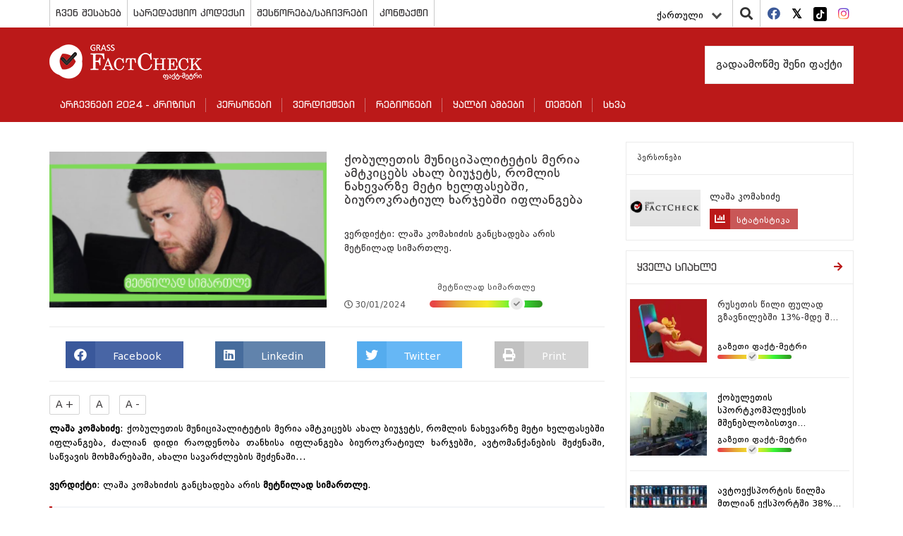

--- FILE ---
content_type: text/html; charset=UTF-8
request_url: https://www.factcheck.ge/ka/story/42557-lasha-komaxidze-qobuletis-municipalitetis-meria-amtkicebs-axal-biujets-romlis-naxevarze-meti-xelfasebshi-biurokratiul-xarjebshi-iflangeba
body_size: 10700
content:
<!DOCTYPE html>
<html lang="ka">
<head>
    <meta charset="utf-8">
    <meta http-equiv="X-UA-Compatible" content="IE=edge">
    <meta name="viewport" content="width=device-width, initial-scale=1">
        <title>ქობულეთის მუნიციპალიტეტის მერია ამტკიცებს ახალ ბიუჯეტს, რომლის ნახევარზე მეტი ხელფასებში, ბიუროკრატიულ ხარჯებში იფლანგება | Factcheck.ge</title>
            <meta name="description" content="ლაშა კომახიძე: ქობულეთის მუნიციპალიტეტის მერია ამტკიცებს ახალ ბიუჯეტს, რომლის ნახევარზე მეტი ხელფასებში იფლანგება, ძალიან დიდი რაოდენობა თანხისა იფლან..."/>
        <meta name="keywords" content=""/>
    <meta property="og:url" content="https://www.factcheck.ge/ka/story/42557-lasha-komaxidze-qobuletis-municipalitetis-meria-amtkicebs-axal-biujets-romlis-naxevarze-meti-xelfasebshi-biurokratiul-xarjebshi-iflangeba">
    <meta property="og:site_name" content="Factcheck.ge"/>
    <meta property="og:title" content="ქობულეთის მუნიციპალიტეტის მერია ამტკიცებს ახალ ბიუჯეტს, რომლის ნახევარზე მეტი ხელფასებში, ბიუროკრატიულ ხარჯებში იფლანგება | Factcheck.ge">
    <meta property="og:type" content="article">
    <meta property="og:image:width" content="1200">
    <meta property="og:image:height" content="630">
    <meta property="og:image" content="https://www.factcheck.ge/storage/files/1200x630/22aff8f0-bf77-11ee-983e-6324aaf8ec69.png">
    <meta property="og:description" content="ლაშა კომახიძე: ქობულეთის მუნიციპალიტეტის მერია ამტკიცებს ახალ ბიუჯეტს, რომლის ნახევარზე მეტი ხელფასებში იფლანგება, ძალიან დიდი რაოდენობა თანხისა იფლან...">
    <meta property="fb:app_id" content="602808230310469">
    <meta property="fb:pages" content="471759786227198">
    <meta itemprop="name" content="">
    <meta itemprop="image" content="https://www.factcheck.ge/storage/files/1200x630/22aff8f0-bf77-11ee-983e-6324aaf8ec69.png">
    <meta name="twitter:card" content="summary_large_image" />
    <meta name="twitter:url" content="https://www.factcheck.ge/ka/story/42557-lasha-komaxidze-qobuletis-municipalitetis-meria-amtkicebs-axal-biujets-romlis-naxevarze-meti-xelfasebshi-biurokratiul-xarjebshi-iflangeba" />
    <meta name="twitter:title" content="ქობულეთის მუნიციპალიტეტის მერია ამტკიცებს ახალ ბიუჯეტს, რომლის ნახევარზე მეტი ხელფასებში, ბიუროკრატიულ ხარჯებში იფლანგება | Factcheck.ge" />
    <meta name="twitter:description" content="ლაშა კომახიძე: ქობულეთის მუნიციპალიტეტის მერია ამტკიცებს ახალ ბიუჯეტს, რომლის ნახევარზე მეტი ხელფასებში იფლანგება, ძალიან დიდი რაოდენობა თანხისა იფლან..." />
    <meta name="twitter:image:src" content="https://www.factcheck.ge/storage/files/1200x630/22aff8f0-bf77-11ee-983e-6324aaf8ec69.png" />
    <meta name="twitter:site" content="Factcheck.ge" />
    <!-- CSRF Token -->
    <meta name="csrf-token" content="4PwydZDyViUSocjws7QdMtNiqN3Xnj71AsR93JRB">
    <!-- Favicon -->
    <link rel="icon" href="https://www.factcheck.ge/images/favicon.png" type="image/x-icon" />
    <link rel="apple-touch-icon" href="https://www.factcheck.ge/images/favicon.png">
    <!-- Styles -->
    <link rel="stylesheet" href="https://www.factcheck.ge/assets/app.css">
    <meta name="robots" content="index,follow,all">
    <!-- Google tag (gtag.js) -->
    <script async src="https://www.googletagmanager.com/gtag/js?id=G-SZ0QZNJ9LC"></script>
    <script>
       window.dataLayer = window.dataLayer || [];
       function gtag(){dataLayer.push(arguments);}
       gtag('js', new Date());
       gtag('config', 'G-SZ0QZNJ9LC');
    </script>
</head>
   <body>
      <header>
         <div class="container">
            <div class="row ">
               <div class="col-md-12 p-0">
                  <div class="top-line">
                     <div class="top-menu" id="header_main_menu">
     <div class="nav-mobile"><a id="top-menu-toggle" href="#!"><span></span><span></span><span></span></a></div>
    <ul>
    	    		                <li class="with-sub">
                    <a href="https://www.factcheck.ge/ka/page/265-chven-shesakheb">
                        ჩვენ შესახებ
                    </a>
                                            <ol>
                                                            <li>
                                    <a href="https://www.factcheck.ge/ka/teams">
                                        ჩვენი გუნდი
                                    </a>
                                </li>
                                                            <li>
                                    <a href="https://www.factcheck.ge/ka/page/284-metodologia">
                                        მეთოდოლოგია
                                    </a>
                                </li>
                                                            <li>
                                    <a href="https://www.factcheck.ge/ka/page/666-personaluri-monatsemebis-datsva">
                                        პერსონალური მონაცემების დაცვა
                                    </a>
                                </li>
                                                    </ol>
                                    </li>
					    		                <li class="">
                    <a href="https://www.factcheck.ge/ka/page/632-saredaqtsio-kodeqsi">
                        სარედაქციო კოდექსი
                    </a>
                                    </li>
					    		                <li class="">
                    <a href="https://www.factcheck.ge/ka/page/643-shestsorebasachivrebi">
                        შესწორება/საჩივრები
                    </a>
                                    </li>
					    		                <li class="">
                    <a href="https://www.factcheck.ge/ka/page/268-kontaqti">
                        კონტაქტი
                    </a>
                                    </li>
					    </ul>
 </div>
                     <div class="right-items">
                        <div class="lang">
    <div class="language-dropdown dropdown">
        <button class="btn btn-link dropdown-toggle" data-bs-toggle="dropdown" type="button" id="dropdownMenuButton" aria-haspopup="true" aria-expanded="false">
            ქართული
            <div class="down-arrow"></div>
        </button>
        <div class="dropdown-menu" aria-labelledby="dropdownMenuButton">
                                                                            <a href="https://www.factcheck.ge/en/story/42557-lasha-komaxidze-qobuletis-municipalitetis-meria-amtkicebs-axal-biujets-romlis-naxevarze-meti-xelfasebshi-biurokratiul-xarjebshi-iflangeba" class="dropdown-item">English</a>
                                                                <a href="https://www.factcheck.ge/az/story/42557-lasha-komaxidze-qobuletis-municipalitetis-meria-amtkicebs-axal-biujets-romlis-naxevarze-meti-xelfasebshi-biurokratiul-xarjebshi-iflangeba" class="dropdown-item">Azərbaycan</a>
                                                                <a href="https://www.factcheck.ge/am/story/42557-lasha-komaxidze-qobuletis-municipalitetis-meria-amtkicebs-axal-biujets-romlis-naxevarze-meti-xelfasebshi-biurokratiul-xarjebshi-iflangeba" class="dropdown-item">հայերեն</a>
                                                                <a href="https://www.factcheck.ge/ru/story/42557-lasha-komaxidze-qobuletis-municipalitetis-meria-amtkicebs-axal-biujets-romlis-naxevarze-meti-xelfasebshi-biurokratiul-xarjebshi-iflangeba" class="dropdown-item">Русский</a>
                                    </div>
    </div>
</div>

                        <div class="search">
                           <i class="fa fa-search"></i>
                           <div class="search-in" style=" z-index: 9999999;">
                               <div class="selector">
                                   <select class="withoutsearch" id="withoutsearch">
                                       <option value="1">სიახლეები</option>
                                       <option value="2">პერსონები</option>
                                       <option value="3">ავტორები</option>
                                   </select>
                               </div>
                              <div class="search-side">
                                 <div class="search-inside">
                                    <input type="search" name="" id="searchValue" placeholder="ჩაწერეთ საძიებო სიტყვა...">
                                    <i class="fa fa-window-close"></i>
                                 </div>
                              </div>
                           </div>
                        </div>
                        <div class="socials">
    <ul>
                <li>
            <a href="https://facebook.com/Factcheck.ge" target="_blank">
                <i class="fab fa-facebook"></i>
            </a>
        </li>
                <li>
            <a href="https://twitter.com/FactcheckG" target="_blank">
                <i class="fab fa-twitter-square"></i>
            </a>
        </li>
                <li>
            <a href="https://www.tiktok.com/@factcheck.ge" target="_blank">
                <i class="fab fa-tiktok"></i>
            </a>
        </li>
                <li>
            <a href="https://www.instagram.com/factcheckgeorgia/" target="_blank">
                <i class="fab fa-instagram"></i>
            </a>
        </li>
            </ul>
</div>
                     </div>
                  </div>
               </div>
            </div>
         </div>
         <div class="nav-block">
            <div class="container">
               <div class="row">
                  <div class="col-md-12">
                     <div class="menu-top-side">
                        <div class="brand">
                           <a href="https://www.factcheck.ge/ka">
                              <h1>
                                  <img src="https://www.factcheck.ge/assets/images/factcheck.png" alt="Factcheck.ge">
                              </h1>
                            </a>
                        </div>
                     </div>

                     <div class="database pull-right">
                                                      <a href="https://www.factcheck.ge/ka/page/285-gadaamotsme-sheni-faqti">
                                 გადაამოწმე შენი ფაქტი
                             </a>
                                              </div>
                     <nav class="navbar navbar-default">
     <div class="navbar-header">
         <button class="navbar-toggle navbar-toggler collapsed" type="button" data-bs-toggle="collapse" data-bs-target="#navbarSupportedContent" aria-controls="navbarSupportedContent" aria-expanded="false" aria-label="Toggle navigation">
             <span class="sr-only">Toggle navigation</span>
             <span class="icon-bar"></span>
             <span class="icon-bar"></span>
             <span class="icon-bar"></span>
         </button>
     </div>
     <div id="navbarSupportedContent" class="navbar-collapse collapse" style="float: left; width: 100%;">
         <ul class="nav navbar-nav">
                              <li class="dropdown">
                     <a href="https://www.factcheck.ge/ka/665-archevnebi-2024-krizisi">
                         არჩევნები 2024 - კრიზისი
                     </a>
                                      </li>
                              <li class="dropdown">
                     <a href="https://www.factcheck.ge/ka/persons">
                         პერსონები
                     </a>
                                      </li>
                              <li class="dropdown">
                     <a href="https://www.factcheck.ge/ka/verdicts">
                         ვერდიქტები
                     </a>
                                              <i class="fa fa-chevron-down"></i>
                         <ul class="dropdown-menu">
                                                              <li class="dropdown">
                                     <a href="https://www.factcheck.ge/ka/verdicts/1-simartle">
                                         სიმართლე
                                     </a>
                                 </li>
                                                              <li class="dropdown">
                                     <a href="https://www.factcheck.ge/ka/verdicts/4-mettsilad-simartle">
                                         მეტწილად სიმართლე
                                     </a>
                                 </li>
                                                              <li class="dropdown">
                                     <a href="https://www.factcheck.ge/ka/verdicts/5-nakhevrad-simartle">
                                         ნახევრად სიმართლე
                                     </a>
                                 </li>
                                                              <li class="dropdown">
                                     <a href="https://www.factcheck.ge/ka/verdicts/6-mettsilad-mtsdari">
                                         მეტწილად მცდარი
                                     </a>
                                 </li>
                                                              <li class="dropdown">
                                     <a href="https://www.factcheck.ge/ka/verdicts/3-mtsdari">
                                         მცდარი
                                     </a>
                                 </li>
                                                              <li class="dropdown">
                                     <a href="https://www.factcheck.ge/ka/verdicts/2-tyuili">
                                         ტყუილი
                                     </a>
                                 </li>
                                                              <li class="dropdown">
                                     <a href="https://www.factcheck.ge/ka/verdicts/51-manipulireba">
                                         მანიპულირება
                                     </a>
                                 </li>
                                                              <li class="dropdown">
                                     <a href="https://www.factcheck.ge/ka/verdicts/38-yalbi-ambavi">
                                         ყალბი ამბავი
                                     </a>
                                 </li>
                                                              <li class="dropdown">
                                     <a href="https://www.factcheck.ge/ka/verdicts/7-verdiqtis-gareshe">
                                         ვერდიქტის გარეშე
                                     </a>
                                 </li>
                                                              <li class="dropdown">
                                     <a href="https://www.factcheck.ge/ka/verdicts/49-pozitziashi-shekmuli">
                                         პოზიცია შეცვალა
                                     </a>
                                 </li>
                                                              <li class="dropdown">
                                     <a href="https://www.factcheck.ge/ka/verdicts/50-pozitziashi-ar-sheqmuli">
                                         პოზიცია არ შეუცვლია
                                     </a>
                                 </li>
                                                              <li class="dropdown">
                                     <a href="https://www.factcheck.ge/ka/verdicts/55-pozitsia-natsilobriv-shetsvala">
                                         პოზიცია ნაწილობრივ შეცვალა
                                     </a>
                                 </li>
                                                              <li class="dropdown">
                                     <a href="https://www.factcheck.ge/ka/verdicts/45-satira">
                                         სატირა
                                     </a>
                                 </li>
                                                              <li class="dropdown">
                                     <a href="https://www.factcheck.ge/ka/verdicts/37-gazeti-faqt-metri">
                                         გაზეთი ფაქტ-მეტრი
                                     </a>
                                 </li>
                                                      </ul>
                                      </li>
                              <li class="dropdown">
                     <a href="https://www.factcheck.ge/ka/regions">
                         რეგიონები
                     </a>
                                      </li>
                              <li class="dropdown">
                     <a href="https://www.factcheck.ge/ka/573-qhalbi-ambebi">
                         ყალბი ამბები
                     </a>
                                              <i class="fa fa-chevron-down"></i>
                         <ul class="dropdown-menu">
                                                              <li class="dropdown">
                                     <a href="https://www.factcheck.ge/ka/664-%E1%83%99%E1%83%9A%E1%83%98%E1%83%9B%E1%83%90%E1%83%A2%E1%83%98%E1%83%A1-%E1%83%AA%E1%83%95%E1%83%9A%E1%83%98%E1%83%9A%E1%83%94%E1%83%91%E1%83%90">
                                         კლიმატის ცვლილება
                                     </a>
                                 </li>
                                                              <li class="dropdown">
                                     <a href="https://www.factcheck.ge/ka/page/663-rogor-ar-movtyuvdet">
                                         როგორ არ მოვტყუვდეთ?
                                     </a>
                                 </li>
                                                      </ul>
                                      </li>
                              <li class="dropdown">
                     <a href="https://www.factcheck.ge/ka/270-topics">
                         თემები
                     </a>
                                              <i class="fa fa-chevron-down"></i>
                         <ul class="dropdown-menu">
                                                              <li class="dropdown">
                                     <a href="https://www.factcheck.ge/ka/469-ekonomika">
                                         ეკონომიკა
                                     </a>
                                 </li>
                                                              <li class="dropdown">
                                     <a href="https://www.factcheck.ge/ka/473-samartali">
                                         სამართალი
                                     </a>
                                 </li>
                                                              <li class="dropdown">
                                     <a href="https://www.factcheck.ge/ka/506-politika">
                                         პოლიტიკა
                                     </a>
                                 </li>
                                                              <li class="dropdown">
                                     <a href="https://www.factcheck.ge/ka/475-ganatleba">
                                         განათლება
                                     </a>
                                 </li>
                                                              <li class="dropdown">
                                     <a href="https://www.factcheck.ge/ka/465-jandatsva">
                                         ჯანდაცვა
                                     </a>
                                 </li>
                                                      </ul>
                                      </li>
                              <li class="dropdown">
                     <a href="https://www.factcheck.ge/ka/636-%E1%83%A1%E1%83%AE%E1%83%95%E1%83%90">
                         სხვა
                     </a>
                                              <i class="fa fa-chevron-down"></i>
                         <ul class="dropdown-menu">
                                                              <li class="dropdown">
                                     <a href="https://www.factcheck.ge/ka/544-ukraina">
                                         უკრაინა
                                     </a>
                                 </li>
                                                              <li class="dropdown">
                                     <a href="https://www.factcheck.ge/ka/281-dapirebebi">
                                         დაპირებები
                                     </a>
                                 </li>
                                                              <li class="dropdown">
                                     <a href="https://www.factcheck.ge/ka/651-archevnebi-2021">
                                         არჩევნები 2021
                                     </a>
                                 </li>
                                                              <li class="dropdown">
                                     <a href="https://www.factcheck.ge/ka/313-archevnebi-2017">
                                         არჩევნები 2017
                                     </a>
                                 </li>
                                                              <li class="dropdown">
                                     <a href="https://www.factcheck.ge/ka/310-archevnebi-2016">
                                         არჩევნები 2016
                                     </a>
                                 </li>
                                                              <li class="dropdown">
                                     <a href="https://www.factcheck.ge/ka/293-archevnebi-2014">
                                         არჩევნები 2014
                                     </a>
                                 </li>
                                                              <li class="dropdown">
                                     <a href="https://www.factcheck.ge/ka/279-archevnebi-2013">
                                         არჩევნები 2013
                                     </a>
                                 </li>
                                                              <li class="dropdown">
                                     <a href="https://www.factcheck.ge/ka/640-covid-19">
                                         COVID-19
                                     </a>
                                 </li>
                                                              <li class="dropdown">
                                     <a href="https://www.factcheck.ge/ka/644-%E1%83%99%E1%83%9D%E1%83%95%E1%83%98%E1%83%93%E1%83%95%E1%83%90%E1%83%A5%E1%83%AA%E1%83%98%E1%83%9C%E1%83%90">
                                         კოვიდვაქცინა
                                     </a>
                                 </li>
                                                              <li class="dropdown">
                                     <a href="https://www.factcheck.ge/ka/289-fctv">
                                         ფაქტ-მეტრი TV
                                     </a>
                                 </li>
                                                      </ul>
                                      </li>
                      </ul>
     </div>
 </nav>
                  </div>
               </div>
            </div>
         </div>
      </header>
      <main>
             <div class="container">
        <div class="row">
            <div class="col-md-12">
                <div class="left-wrapper">

                    <div class="post-block type-1 vs-archive vs-in">
                                               <div class="just-person-detail">
                            <div class="post-image">
                                <img src="https://www.factcheck.ge/storage/files/320x180/22aff8f0-bf77-11ee-983e-6324aaf8ec69.png" alt="ქობულეთის მუნიციპალიტეტის მერია ამტკიცებს ახალ ბიუჯეტს, რომლის ნახევარზე მეტი ხელფასებში, ბიუროკრატიულ ხარჯებში იფლანგება">
                            </div>
                            <div class="post-info">
                                <h3>
                                    ქობულეთის მუნიციპალიტეტის მერია ამტკიცებს ახალ ბიუჯეტს, რომლის ნახევარზე მეტი ხელფასებში, ბიუროკრატიულ ხარჯებში იფლანგება
                                </h3>
                                <p>
                                    ვერდიქტი: ლაშა კომახიძის განცხადება არის მეტწილად სიმართლე.
                                </p>
                                <div class="post-tools inside">
                                    <div class="date">
                                        <i class="far fa-clock"></i>30/01/2024
                                    </div>
                                                                            <div class="judgement ">
    <div class="txt">მეტწილად სიმართლე</div>
    <div class="truth-progress">
        <div class="in-item">
            <i class="fas fa-check" style="left:70%;right: unset;"></i>
            <div class="PopOver">განცხადება ზუსტია, მაგრამ საჭიროებს დამატებით ინფორმაციას ან/და განმარტებას</div>
        </div>
    </div>
</div>
                                                                    </div>
                                                            </div>
                        </div>
                        <div class="sharing">
	<a href="#" onclick="socialSharer('https://www.factcheck.ge/ka/story/42557-lasha-komaxidze-qobuletis-municipalitetis-meria-amtkicebs-axal-biujets-romlis-naxevarze-meti-xelfasebshi-biurokratiul-xarjebshi-iflangeba', 'facebook')" class="fb-share">
		<span class="fab fa-facebook"></span> <span class="txt">Facebook</span>
	</a>
	
	<a href="#" onclick="socialSharer('https://www.factcheck.ge/ka/story/42557-lasha-komaxidze-qobuletis-municipalitetis-meria-amtkicebs-axal-biujets-romlis-naxevarze-meti-xelfasebshi-biurokratiul-xarjebshi-iflangeba', 'linkedin')" class="linkedin-share">
		<span class="fab fa-linkedin"></span> <span class="txt">Linkedin</span>
	</a>
	<a href="#" onclick="socialSharer('https://www.factcheck.ge/ka/story/42557-lasha-komaxidze-qobuletis-municipalitetis-meria-amtkicebs-axal-biujets-romlis-naxevarze-meti-xelfasebshi-biurokratiul-xarjebshi-iflangeba', 'twitter')" class="twitter-share">
		<span class="fab fa-twitter"></span> <span class="txt">Twitter</span>
	</a>
	<a href="#" class="print-btn">
		<span class="fa fa-print"></span> <span class="txt">Print</span>
	</a>
</div>
<script type="text/javascript">
	function socialSharer(url, social){
		if (social=='linkedin') {
			window.open("https://www.linkedin.com/shareArticle?mini=true&url="+url,"_blank", "toolbar=yes,scrollbars=yes,resizable=yes,top=20,left=20,width=800,height=600");
		} else if(social=='twitter') {
			window.open("https://twitter.com/intent/tweet?text=&url="+url,"_blank","toolbar=yes,scrollbars=yes,resizable=yes,top=20,left=20,width=800,height=600");
		} else if(social=='google') {
			window.open("https://plus.google.com/share?url="+url,"_blank","toolbar=yes,scrollbars=yes,resizable=yes,top=20,left=20,width=800,height=600");
		} else {
			window.open("https://www.facebook.com/sharer/sharer.php?u="+url, "_blank", "toolbar=yes,scrollbars=yes,resizable=yes,top=20,left=20,width=800,height=600");
		}
	}
</script>
                        <div class="text-content">
                            <div class="txt-sizing">
                                <button id="up">A +</button>
                                <button id="reset">A</button>
                                <button id="down">A -</button>
                            </div>

                            <div id="article-text">
                                <p style="text-align: justify;"><strong>ლაშა კომახიძე</strong>: ქობულეთის მუნიციპალიტეტის მერია ამტკიცებს ახალ ბიუჯეტს, რომლის ნახევარზე მეტი ხელფასებში იფლანგება, ძალიან დიდი რაოდენობა თანხისა იფლანგება ბიუროკრატიულ ხარჯებში, ავტომანქანების შეძენაში, საწვავის მოხმარებაში, ახალი სავარძლების შეძენაში...</p>
<p style="text-align: justify;"><strong>ვერდიქტი</strong>: ლაშა კომახიძის განცხადება არის <strong>მეტწილად სიმართლე</strong>.</p>
<blockquote>
<p style="text-align: justify;"><strong>ბიუროკრატიული ანუ ადმინისტრაციული ხარჯი ორი მუხლის - შრომის ანაზღაურებისა და საქონელი და მომსახურების - ჯამს წარმოადგენს. პოლიტიკოსის განცხადებაში ჩამოთვლილი ხარჯები - ხელფასი, საწვავის მოხმარება, ახალი ავეჯის შეძენა - ამ ორ მუხლშია გაერთიანებული. ქობულეთის მუნიციპალიტეტის 2024 წლის ბიუჯეტის მიხედვით, საკანონმდებლო და აღმასრულებელი ხელისუფლებების ორგანოებში მომუშავეთათვის, ასევე, მუნიციპალურ ორგანიზაციებში დასაქმებულებისთვის, შრომის ანაზღაურებისა და საქონელი და მომსახურებისთვის, დაგეგმილია არა მთლიანი გადასახდელების ნახევარი, არამედ 45.3%, რაც 31 800 551 ლარს შეადგენს. ამასთანავე, არსებული მდგომარეობით, მუნიციპალიტეტს, ახალი სატრანსპორტო საშუალებების შეძენის მიზნით, არც ტენდერი გამოუცხადებია და არც სახელმწიფო შესყიდვების სააგენტოსთვის მიუმართავს. განცხადების ავტორს ვთხოვეთ, დაეზუსტებინა, მან ამ კონკრეტულ ნაწილში რა იგულისხმა. გვიპასუხა, რომ ავტომობილების შეძენის შარშანდელ ფაქტზე საუბრობდა.</strong></p>
<p style="text-align: justify;"><strong>იმის გათვალისწინებით, რომ ადმინისტრაციული ხარჯების წილი, შარშანდელთან შედარებით, გაზრდილია და მუნიციპალურ ორგანიზაციებში დასაქმებულთა რაოდენობამაც მოიმატა, &bdquo;ფაქტ-მეტრი&ldquo; მიიჩნევს, რომ პოლიტიკოსის განცხადება არის მეტწილად სიმართლე.</strong></p>
</blockquote>
<p style="text-align: justify;"><strong>ანალიზი</strong>: ქობულეთის მუნიციპალიტეტის საკრებულოს წევრმა &bdquo;ერთიანი ნაციონალური მოძრაობიდან&ldquo; ლაშა კომახიძემ <a href="https://www.youtube.com/watch?v=6QMbmKmYEUE">განაცხადა</a>: &bdquo;ქობულეთის მუნიციპალიტეტის მერია ამტკიცებს ახალ ბიუჯეტს, რომლის ნახევარზე მეტი ხელფასებში იფლანგება, ძალიან დიდი რაოდენობა თანხისა იფლანგება ბიუროკრატიულ ხარჯებში, ავტომანქანების შეძენაში, საწვავის მოხმარებაში, ახალი სავარძლების შეძენაში&ldquo;...</p>
<p style="text-align: justify;">სანამ განცხადებაში აღნიშნულ ფაქტს გავაანალიზებთ, განვმარტავთ, რომ ბიუროკრატიული ანუ ადმინისტრაციული ხარჯი ორი მუხლის აერთიანებს: შრომის ანაზღაურება და საქონელი და მომსახურება. თავის მხრივ, მუხლი &bdquo;საქონელი და მომსახურება&ldquo; ითვალისწინებს შრომითი ხელშეკრულებებით (შტატგარეშე) დასაქმებულთა ხელფასებს, სამივლინებო, ოფისის, კვების, სამედიცინო, რბილი ინვენტარის შეძენის, ტრანსპორტისა და ტექნიკის მოვლა-პატრონობის ხარჯებს. ამდენად, პოლიტიკოსის განცხადებაში ნახსენები ხელფასის, საწვავის მოხმარების, ახალი ავეჯის შეძენის ხარჯებს სწორედ ეს ორი მუხლი მოიცავს.</p>
<p style="text-align: justify;">თუ ქობულეთის მუნიციპალიტეტის 2024 წლის <a href="https://matsne.gov.ge/ka/document/view/6041121?publication=0">ბიუჯეტს</a> გადავხედავთ, ვნახავთ, რომ მიმდინარე წლის გადასახდელების საპროგნოზო მაჩვენებელი 70 194 600 ლარით განისაზღვრა, რაც გასული წლის გეგმას, 62 456 800 ლარს, 7 737 800 ლარით აღემატება. გადასახდელების მთლიანი მოცულობიდან, საკანონმდებლო და აღმასრულებელი საქმიანობის განხორციელების მიზნით, 4 555 860 ლარი შრომის ანაზღაურებისთვის დაიგეგმა, ხოლო 5 182 691 ლარი - საქონლისა და მომსახურებისთვის. ეს, ჯამში, 9 738 551 ლარს შეადგენს. შარშანდელი გეგმა კი იყო, შესაბამისად, 4 111 916 ლარი და 5 066 441 ლარი, ჯამურად - 9 178 357 ლარი. ამ შემთხვევაში, გასათვალისწინებელია შრომის ანაზღაურების 10%-იანი ზრდა.</p>
<p style="text-align: justify;">აღნიშნულ თანხაში არ შედის ქობულეთის მუნიციპალიტეტის მიერ დაფუძნებულ ორგანიზაციებში მომუშავეთა ხელფასები, ასევე, საქონლისა და მომსახურებისთვის დაგეგმილი გადასახდელები. ეს ინფორმაცია თავმოყრილია ბიუჯეტის დანართში, კერძოდ, ნორმატიულ აქტ 4-ში, რომლის ხილვაც შეგიძლიათ ბიუჯეტის ბმულზე გადასვლის შემთხვევაში.</p>
<p style="text-align: justify;">როგორც დოკუმენტიდან ირკვევა, ქობულეთის მუნიციპალიტეტის ბიუჯეტიდან თოთხმეტი იურიდიული პირი ფინანსდება. სამწუხაროდ, დოკუმენტში ორგანიზაციებში მხოლოდ შტატით დასაქმებულთა რაოდენობაა მითითებული. შტატგარეშეთა რიცხვი ცალკე გამოყოფილი არ არის, თუმცა მათი ანაზღაურება, როგორც აღვნიშნეთ, საქონელსა და მომსახურებაშია გათვალისწინებული.</p>
<p style="text-align: justify;">რაც შეეხება ქობულეთის 2023 წლის <a href="https://matsne.gov.ge/ka/document/view/5668042?publication=0">ბიუჯეტიდან</a> ორგანიზაციებში დასაქმებულების შრომის ანაზღაურებასა და საქონელსა და მომსახურებას, ამ ორი მუხლის გეგმა, ჯამურად, თითქმის 5 მლნ ლარით ნაკლები იყო. აღსანიშნავია, რომ შპს ქობულეთის სტადიონი მუნიციპალიტეტმა შარშან დეკემბერში დააფუძნა. ორგანიზაციის შტატში, დოკუმენტის მიხედვით, 13 პირია დასაქმებული. იურიდიული პირების შესახებ ინფორმაცია ჩაშლილია ბიუჯეტის დანართ 3-ში, რომელსაც ბმულზე გადასვლის შემთხვევაში გახსნით.</p>
<p style="text-align: justify;"><strong>ცხრილი 1</strong>. ქობულეთის მუნიციპალიტეტის მიერ დაფუძნებულ ორგანიზაციებში შრომის ანაზღაურებასა და საქონელსა და მომსახურებაზე გაწერილი ხარჯი, 2023-2024 წლების გეგმა</p>
<p style="text-align: justify;"><img src="https://factcheck.ge/storage/files/c06cc9d0-bf74-11ee-b4e2-4d3691782b90.jpg" alt="" class="image-inserted-single" width="1042" height="915" /></p>
<p style="text-align: justify;"><em><strong>წყარო: ქობულეთის მუნიციპალიტეტის 2024 წლის ბიუჯეტის დანართი</strong></em></p>
<p style="text-align: justify;"><strong>2024 წლის ბიუჯეტის დანართის თანახმად, მუნიციპალიტეტის მიერ დაფუძნებულ იურიდიულ პირებში შრომის ანაზღაურება 1 569 ადამიანისთვის დაიგეგმა და ჯამში 13 777 600 ლარს შეადგენს. აქედან საკუთარი სახსრებით ხელფასს მხოლოდ ორი ორგანიზაცია გასცემს. მათ შორის - &bdquo;ქობულეთის წყალი&ldquo; სრულად - 1 131 500 ლარს და &bdquo;ქობულეთის პროფილაქტიკური დეზინფექციის სადგური&ldquo; - მხოლოდ ნაწილს - 15 600 ლარს (34 300 ლარიდან). სულ საკუთარი სახსრებით 1 147 100 ლარი ანაზღაურდება. დანარჩენი 12 630 500 ლარი ბიუჯეტიდან უნდა გაიცეს. იგივე ორგანიზაციები საკუთარი სახსრებით გასწევენ საქონლისა და მომსახურების ხარჯის მცირე წილს. ამ მუხლის საპროგნოზო მაჩვენებელი, მთლიანობაში, 9 694 100 ლარს შეადგენს, ხოლო ბიუჯეტიდან გასაცემი - 9 431 500 ლარს.</strong></p>
<p style="text-align: justify;">უნდა ითქვას, რომ 2023 წელთან შედარებით, მომუშავეთა რიცხოვნობა გაზრდილია თითქმის ყველა ორგანიზაციაში. შესაბამისად, გაზრდილია 2024 წლის ორივე მუხლის - შრომის ანაზღაურება და საქონელი და მომსახურება - საპროგნოზო მაჩვენებლებიც. კერძოდ, <strong>შარშანდელი გეგმის მიხედვით, იურიდიულ პირებში დასაქმებული 1 458 ადამიანისთვის შრომის ანაზღაურების გეგმა იყო 11 246 400 ლარი, აქედან ბიუჯეტის სახსრები 10 520 800 ლარს შეადგენდა. საქონელი და მომსახურება კი დაგეგმილი იყო 8 101 000 ლარით, საიდანაც ბიუჯეტის ანგარიშზე 7 131 700 ლარი მოდიოდა, ხოლო დანარჩენი ორგანიზაციების საკუთარი სახსრებიდან ფინანსდებოდა</strong>.</p>
<p style="text-align: justify;">ამდენად, თუ საკანონმდებლო და აღმასრულებელი ხელისუფლების ადმინისტრაციულ ხარჯებსა და იურიდიული პირების შრომის ანაზღაურებისა და საქონელი და მომსახურებისთვის დაგეგმილ ხარჯებს შევკრებთ, ვნახავთ, რომ <strong>2023 წელს, ამ მიმართულებით, ბიუჯეტში 26 830 857 ლარი იყო დაგეგმილი, რაც მთლიანი გადასახდელების 42.96%-ს შეადგენს. 2024 წლის საპროგნოზო მაჩვენებელი კი 31 800 551 ლარია, ანუ მთლიანი გადასახდელების 45.3%.</strong></p>
<p style="text-align: justify;">რაც შეეხება ავტომანქანების შეძენას, ჩვენ განცხადების ავტორთან დავაზუსტეთ, რომ ის გასულ წელს შესყიდულ სატრანსპორტო საშუალებებს გულისხმობდა. აღნიშნული ფაქტი 2024 წლის ბიუჯეტს არ უკავშირდება. ამასთანავე, ხელფასებსა და სხვა ადმინისტრაციულ ხარჯებზე დაგეგმილია არა მთლიანი გადასახდელების ნახევარზე მეტი, არამედ 45.3%. თუმცა ფაქტია, რომ ეს ხარჯი შარშანდელ მაჩვენებელს თითქმის 5 მლნ ლარით აღემატება. ამდენად, ლაშა კომახიძის განცხადება არის მეტწილად სიმართლე.</p>
<p style="text-align: justify;"></p>
<p style="text-align: justify;"></p>
                            </div>

                            <div class="taggable">
                                                            </div>
                                                        <div class="author">
                                <a href="https://www.factcheck.ge/ka/reporters/459-nazi-rekhviashvili/articles">
                                    <div class="imgouter">
                                        <img src="https://www.factcheck.ge/storage/files/bd31c740-c9bc-11eb-9c84-2d1f5cfa909f.jpg" alt="ნაზი რეხვიაშვილი">
                                    </div>
                                    <div class="username">
                                        ნაზი რეხვიაშვილი
                                    </div>
                                </a>
                            </div>
                            
                            <br>

                            <div class="fb-like"
                                 data-href="https://www.factcheck.ge/ka/story/42557-lasha-komaxidze-qobuletis-municipalitetis-meria-amtkicebs-axal-biujets-romlis-naxevarze-meti-xelfasebshi-biurokratiul-xarjebshi-iflangeba"
                                 data-layout="standard"
                                 data-action="like"
                                 data-show-faces="true">
                            </div>














                        </div>
                                            </div>
                    
                </div>
                <div class="right-wrapper">
                                            <div class="post-block type-1">
                            <div class="post-header">
                                <span class="see-full">პერსონები</i></span>
                            </div>
                            <div class="post-content">
                                <div class="persons-sideblock">
                                                                                                                       <div class="person-sidebar-item">
                                               <a href="https://www.factcheck.ge/ka/persons/1254-%E1%83%9A%E1%83%90%E1%83%A8%E1%83%90-%E1%83%99%E1%83%9D%E1%83%9B%E1%83%90%E1%83%AE%E1%83%98%E1%83%AB%E1%83%94">
                                                   <img src="https://www.factcheck.ge/storage/defaults/default-seo.jpeg" alt="ლაშა კომახიძე"/>
                                               </a>
                                               <div class="person-info sharing">
                                                   <h4><a href="https://www.factcheck.ge/ka/persons/1254-%E1%83%9A%E1%83%90%E1%83%A8%E1%83%90-%E1%83%99%E1%83%9D%E1%83%9B%E1%83%90%E1%83%AE%E1%83%98%E1%83%AB%E1%83%94">ლაშა კომახიძე</a></h4>
                                                   <div class="chart-share"><span class="fas fa-chart-bar"></span> <span class="txt">სტატისტიკა</span></div>
                                               </div>
                                           </div>
                                                                                                            </div>
                            </div>
                        </div>
                                        <div class="post-block type-1">
        <div class="post-header">
            <a href="https://www.factcheck.ge/ka/stories" class="see-full">
                <h3>ყველა სიახლე</h3>
                <i class="fas fa-arrow-right"></i>
            </a>
        </div>
        <div class="post-content">
            <ul>
                                <li>
                    <a href="https://www.factcheck.ge/ka/story/43587-rusetis-tsili-fulad-gzavnilebshi-13-mde-shemtsirda">
                        <div class="post-image">
                            <img src="https://www.factcheck.ge/storage/files/145x97/2569e32e-c810-4846-9506-d8d75b701e99.webp" alt="რუსეთის წილი ფულად გზავნილებში 13%-მდე შემცირდა" />
                        </div>
                        <div class="post-info inside">
                            <h3>რუსეთის წილი ფულად გზავნილებში 13%-მდე შ...</h3>
                                                        <div class="post-tools">
                                 <div class="judgement ">
    <div class="txt">გაზეთი ფაქტ-მეტრი</div>
    <div class="truth-progress">
        <div class="in-item">
            <i class="fas fa-check" style="left:39%;right: unset;"></i>
            <div class="PopOver">გაზეთი ფაქტ-მეტრი</div>
        </div>
    </div>
</div>
                            </div>
                                                    </div>
                    </a>
                </li>
                                <li>
                    <a href="https://www.factcheck.ge/ka/story/43586-qobuletis-sportkompleqsis-msheneblobistvis-mgf-akhali-saproeqto-sakharjtaghritskhvo-dokumentatsiis-momzadebashi-2-mln-larze-mets-gadaikhdis">
                        <div class="post-image">
                            <img src="https://www.factcheck.ge/storage/files/145x97/7cd0cc2e-7d62-4cf6-af7f-eee3bb71014d.webp" alt="ქობულეთის სპორტკომპლექსის მშენებლობისთვის მგფ ახალი საპროექტო-სახარჯთაღრიცხვო დოკუმენტაციის მომზადებაში  2 მლნ ლარზე მეტს გადაიხდის" />
                        </div>
                        <div class="post-info inside">
                            <h3>ქობულეთის სპორტკომპლექსის მშენებლობისთვი...</h3>
                                                        <div class="post-tools">
                                 <div class="judgement ">
    <div class="txt">გაზეთი ფაქტ-მეტრი</div>
    <div class="truth-progress">
        <div class="in-item">
            <i class="fas fa-check" style="left:39%;right: unset;"></i>
            <div class="PopOver">გაზეთი ფაქტ-მეტრი</div>
        </div>
    </div>
</div>
                            </div>
                                                    </div>
                    </a>
                </li>
                                <li>
                    <a href="https://www.factcheck.ge/ka/story/43585-avtoeqsportis-tsilma-mtlian-eqsportshi-38-s-gadaacharba">
                        <div class="post-image">
                            <img src="https://www.factcheck.ge/storage/files/145x97/069730c0-fcd5-4cad-a442-e9c38b72470b.webp" alt="ავტოექსპორტის წილმა მთლიან ექსპორტში 38%-ს გადააჭარბა" />
                        </div>
                        <div class="post-info inside">
                            <h3>ავტოექსპორტის წილმა მთლიან ექსპორტში 38%...</h3>
                                                        <div class="post-tools">
                                 <div class="judgement ">
    <div class="txt">გაზეთი ფაქტ-მეტრი</div>
    <div class="truth-progress">
        <div class="in-item">
            <i class="fas fa-check" style="left:39%;right: unset;"></i>
            <div class="PopOver">გაზეთი ფაქტ-მეტრი</div>
        </div>
    </div>
</div>
                            </div>
                                                    </div>
                    </a>
                </li>
                            </ul>
        </div>
    </div>
<div class="banner-block hidden-mobile">
            <a href="https://ifcncodeofprinciples.poynter.org/profile/factcheck-georgia" target="_blank">
                <img src="https://www.factcheck.ge/storage/files/a81ef270-a6e0-11e9-b9fb-f7d6f47c400d.png" alt="IFCN -ის ვერიფიკაცია" />
            </a>
		</div>
				<div class="banner-block hidden-mobile">
            <a href="https://efcsn.com/" target="_blank">
                <img src="https://www.factcheck.ge/storage/files/a4c0c390-50a2-11ee-bd77-5761ba1ec9e0.png" alt="EFCSN" />
            </a>
		</div>
	<div class="database hidden-mobile">
    <a href="https://www.factcheck.ge/ka/database">საჯარო ინფორმაციის ბაზა</a>
</div>
            <div class="banner-block hidden-mobile"> <div class="fb-page" data-href="https://www.facebook.com/Factcheck.ge" data-tabs="timeline" data-small-header="false" data-adapt-container-width="true" data-hide-cover="false" data-show-facepile="false"><blockquote cite="https://www.facebook.com/Factcheck.ge" class="fb-xfbml-parse-ignore"><a href="https://www.facebook.com/Factcheck.ge">Factcheck.ge</a></blockquote></div>

<div id="fb-root"></div>
<script>(function(d, s, id) {
  var js, fjs = d.getElementsByTagName(s)[0];
  if (d.getElementById(id)) return;
  js = d.createElement(s); js.id = id;
  js.src = 'https://connect.facebook.net/en_US/sdk.js#xfbml=1&version=v3.2&appId=1035511813262740&autoLogAppEvents=1';
  fjs.parentNode.insertBefore(js, fjs);
}(document, 'script', 'facebook-jssdk'));</script> </div>
                    </div>
            </div>
        </div>
    </div>
      </main>
      <footer>
    <div class="container">
        <div class="row">
            <div class="col-md-12">
                <div class="footer-content">
                    <div class="logos">
                                            </div>
                    <div class="contact-info">
                        <div class="info-item">
        <p></p>
        <p></p>
    </div>
    <div class="info-item">
        <p>ტელეფონი: <a href="tel:+(995 32) 2 22 29 13">+(995 32) 2 22 29 13</a></p>
    </div>
    <div class="info-item">
        <p>ელ. ფოსტა: <a href="/cdn-cgi/l/email-protection#355c5b535a7553545641565d50565e1b5250"><span class="__cf_email__" data-cfemail="e38a8d858ca385828097808b868088cd8486">[email&#160;protected]</span></a></p>
    </div>
                    </div>
                    <div class="newsletter">
                        
                        <p style="padding-top:0px">ამ ვებგვერდზე გამოხატული შეხედულებები და მოსაზრებები ეკუთვნის Factcheck.ge-ს და არ წარმოადგენს პროექტის მხარდამჭერი ორგანიზაციების მოსაზრებებსა და შეხედულებებს.</p>
                    </div>
                </div>
            </div>
        </div>
    </div>
    <div class="footer-wrapper">
        <div class="container">
            <div class="row">
                <div class="col-md-12">
                    <div class="copyright">
                        <div class="priv">
                            <div class="brand-logo">
                                <a href="https://www.factcheck.ge/ka">
                                    <h1>
                                        <img src="https://www.factcheck.ge/assets/images/factcheck.png" alt="Factcheck.ge">
                                    </h1>
                                </a>
                            </div>
                        </div>
                        <div class="cr_by">
                            © 2026 |                                 <a href="https://www.factcheck.ge/ka/page/666-personaluri-monatsemebis-datsva">
                                    პერსონალური მონაცემების დაცვა
                                </a>
                                                        
                        </div>
                    </div>
                </div>
            </div>
        </div>
    </div>
    
</footer>
      <script data-cfasync="false" src="/cdn-cgi/scripts/5c5dd728/cloudflare-static/email-decode.min.js"></script><script type="text/javascript" src="https://www.factcheck.ge/old/assets/js/app.js" ></script>
         <script>(function(){function c(){var b=a.contentDocument||a.contentWindow.document;if(b){var d=b.createElement('script');d.innerHTML="window.__CF$cv$params={r:'9c7162da8b07f3c9',t:'MTc2OTk0ODI1MQ=='};var a=document.createElement('script');a.src='/cdn-cgi/challenge-platform/scripts/jsd/main.js';document.getElementsByTagName('head')[0].appendChild(a);";b.getElementsByTagName('head')[0].appendChild(d)}}if(document.body){var a=document.createElement('iframe');a.height=1;a.width=1;a.style.position='absolute';a.style.top=0;a.style.left=0;a.style.border='none';a.style.visibility='hidden';document.body.appendChild(a);if('loading'!==document.readyState)c();else if(window.addEventListener)document.addEventListener('DOMContentLoaded',c);else{var e=document.onreadystatechange||function(){};document.onreadystatechange=function(b){e(b);'loading'!==document.readyState&&(document.onreadystatechange=e,c())}}}})();</script><script defer src="https://static.cloudflareinsights.com/beacon.min.js/vcd15cbe7772f49c399c6a5babf22c1241717689176015" integrity="sha512-ZpsOmlRQV6y907TI0dKBHq9Md29nnaEIPlkf84rnaERnq6zvWvPUqr2ft8M1aS28oN72PdrCzSjY4U6VaAw1EQ==" data-cf-beacon='{"version":"2024.11.0","token":"856a7523f4a5457cab2be99ee9c3b045","server_timing":{"name":{"cfCacheStatus":true,"cfEdge":true,"cfExtPri":true,"cfL4":true,"cfOrigin":true,"cfSpeedBrain":true},"location_startswith":null}}' crossorigin="anonymous"></script>
</body>
</html>


--- FILE ---
content_type: application/javascript; charset=UTF-8
request_url: https://www.factcheck.ge/cdn-cgi/challenge-platform/h/b/scripts/jsd/d251aa49a8a3/main.js?
body_size: 9676
content:
window._cf_chl_opt={AKGCx8:'b'};~function(j7,dh,dS,db,dH,dn,dJ,dC,j1,j2){j7=U,function(T,d,jz,j6,j,l){for(jz={T:208,d:144,j:142,l:260,X:189,N:135,s:355,F:197,A:133,V:152},j6=U,j=T();!![];)try{if(l=parseInt(j6(jz.T))/1*(parseInt(j6(jz.d))/2)+-parseInt(j6(jz.j))/3+parseInt(j6(jz.l))/4*(parseInt(j6(jz.X))/5)+-parseInt(j6(jz.N))/6*(-parseInt(j6(jz.s))/7)+parseInt(j6(jz.F))/8+-parseInt(j6(jz.A))/9+-parseInt(j6(jz.V))/10,d===l)break;else j.push(j.shift())}catch(X){j.push(j.shift())}}(G,160368),dh=this||self,dS=dh[j7(237)],db=null,dH=dB(),dn=function(XV,XA,XF,Xs,XN,Xl,XT,Xu,XU,jK,d,j,l,X){return XV={T:303,d:259,j:244,l:169,X:191,N:223,s:365},XA={T:233,d:131,j:308,l:391,X:199,N:195,s:337,F:285,A:243,V:399,a:308,Q:242,D:304,R:226,K:131,i:207,m:296,P:304,L:136,x:349,g:351,f:232,c:130,O:308,o:221,I:230,h:255,S:321},XF={T:184,d:136,j:279},Xs={T:389},XN={T:130,d:279,j:303,l:196,X:255,N:185,s:248,F:146,A:230,V:248,a:146,Q:206,D:264,R:132,K:248,i:146,m:389,P:321,L:171,x:226,g:393,f:389,c:301,O:243,o:226,I:193,h:259,S:164,b:321,W:336,Z:252,y:301,v:226,Y:165,E:226,k:389,z:371,B:226,H:308,e:343,n:394,J:153,C:308,M:254,G0:371,G1:279,G2:194,G3:294,G4:288,G5:185,G6:389,G7:226,G8:273,G9:347,GG:139,GU:226,Gu:389,GT:226,Gd:308,Gj:399,Gl:301,GX:364,GN:394,Gs:274,GF:226,GA:304,GV:161,Ga:249,Gt:226,GQ:232},Xl={T:131},XT={T:130},Xu={T:363,d:316},XU={T:167,d:255},jK=j7,d={'PZPYh':function(N,s){return s==N},'EkfjZ':function(N,s){return N>s},'pdfRZ':jK(XV.T),'ntxtL':function(N,s){return N+s},'BgKKY':function(N,s){return N!==s},'WbUzd':function(N,s){return s==N},'wXpaJ':function(N,s){return N-s},'bVhiq':function(N,s){return N(s)},'mSzBx':function(N,s){return s|N},'KlBbC':function(N,s){return N&s},'HJtMf':function(N,s){return s===N},'WwLHO':jK(XV.d),'royFr':function(N,s){return N-s},'njiEC':function(N,s){return N>s},'ECQUU':function(N,s){return N<<s},'hupqK':function(N,s){return s&N},'mHOXZ':function(N,s){return N(s)},'tzVLq':function(N,s){return N|s},'YxlsR':function(N,s){return N-s},'iYpYp':function(N,s){return N<s},'rpWTD':function(N,s){return N<s},'DtxWR':function(N,s){return N<<s},'xKMxJ':function(N,s){return s==N},'ChBqD':function(N,s){return N<s},'BdUGU':function(N,s){return N==s},'QzDAD':function(N,s){return N-s},'DDJrX':function(N,s){return s==N},'zsFkQ':function(N,s){return s==N},'rFWIC':function(N,s){return N(s)},'Ktozd':jK(XV.j),'bOJdF':jK(XV.l),'AAKlu':jK(XV.X),'YsXhU':function(N,s){return N(s)},'Gjpdj':function(N,s){return N!=s},'aapyo':function(N,s){return N(s)},'UpkMq':function(N,s){return N*s},'BJWRp':function(N,s){return N(s)},'TrTxh':function(N,s){return s!=N},'PXXMz':function(N,s){return N===s}},j=String[jK(XV.N)],l={'h':function(N,ji){if(ji=jK,ji(Xu.T)===ji(Xu.d))l=X[N];else return null==N?'':l.g(N,6,function(F,jm){return jm=ji,jm(XU.T)[jm(XU.d)](F)})},'g':function(N,s,F,Xj,Xd,jw,A,V,Q,D,R,K,i,P,L,x,O,o,I,S,W,XX,E,z,B){if(Xj={T:130},Xd={T:130},jw=jK,A={'iOuIl':function(Z,Y,jr){return jr=U,d[jr(XT.T)](Z,Y)},'VVOhg':function(Z,Y,jP){return jP=U,d[jP(Xd.T)](Z,Y)},'ZHtLk':function(Z,Y,jp){return jp=U,d[jp(Xj.T)](Z,Y)},'ZgOup':function(Z,Y,jL){return jL=U,d[jL(Xl.T)](Z,Y)}},d[jw(XN.T)](null,N))return'';for(Q={},D={},R='',K=2,i=3,P=2,L=[],x=0,O=0,o=0;o<N[jw(XN.d)];o+=1)if(jw(XN.j)===d[jw(XN.l)]){if(I=N[jw(XN.X)](o),Object[jw(XN.N)][jw(XN.s)][jw(XN.F)](Q,I)||(Q[I]=i++,D[I]=!0),S=d[jw(XN.A)](R,I),Object[jw(XN.N)][jw(XN.V)][jw(XN.a)](Q,S))R=S;else if(d[jw(XN.Q)](jw(XN.D),jw(XN.R))){if(Object[jw(XN.N)][jw(XN.K)][jw(XN.i)](D,R)){if(256>R[jw(XN.m)](0)){for(V=0;V<P;x<<=1,d[jw(XN.P)](O,d[jw(XN.L)](s,1))?(O=0,L[jw(XN.x)](d[jw(XN.g)](F,x)),x=0):O++,V++);for(W=R[jw(XN.f)](0),V=0;8>V;x=d[jw(XN.c)](x<<1,d[jw(XN.O)](W,1)),s-1==O?(O=0,L[jw(XN.o)](d[jw(XN.g)](F,x)),x=0):O++,W>>=1,V++);}else if(d[jw(XN.I)](jw(XN.h),d[jw(XN.S)])){for(W=1,V=0;V<P;x=d[jw(XN.c)](x<<1,W),d[jw(XN.b)](O,d[jw(XN.W)](s,1))?(O=0,L[jw(XN.x)](F(x)),x=0):O++,W=0,V++);for(W=R[jw(XN.f)](0),V=0;d[jw(XN.Z)](16,V);x=d[jw(XN.y)](x<<1.09,1&W),s-1==O?(O=0,L[jw(XN.v)](F(x)),x=0):O++,W>>=1,V++);}else{for(Z=0;y<j;E<<=1,A[jw(XN.Y)](o,z-1)?(B=0,H[jw(XN.E)](P(K)),J=0):C++,Y++);for(M=G0[jw(XN.k)](0),G1=0;8>G2;G4=G6&1|G5<<1.59,A[jw(XN.z)](G7,G8-1)?(G9=0,GG[jw(XN.B)](GU(Gu)),GT=0):Gd++,Gj>>=1,G3++);}K--,0==K&&(K=Math[jw(XN.H)](2,P),P++),delete D[R]}else for(W=Q[R],V=0;V<P;x=d[jw(XN.e)](x,1)|d[jw(XN.n)](W,1),O==s-1?(O=0,L[jw(XN.B)](d[jw(XN.J)](F,x)),x=0):O++,W>>=1,V++);R=(K--,K==0&&(K=Math[jw(XN.C)](2,P),P++),Q[S]=i++,String(I))}else return XX={T:389},A[jw(XN.M)](null,N)?'':A[jw(XN.G0)]('',s)?null:F.i(A[jw(XN.G1)],32768,function(Y,jx){return jx=jw,x[jx(XX.T)](Y)})}else return E=3600,z=F(),B=X[jw(XN.G2)](N[jw(XN.G3)]()/1e3),A[jw(XN.G4)](B-z,E)?![]:!![];if(''!==R){if(Object[jw(XN.G5)][jw(XN.K)][jw(XN.i)](D,R)){if(d[jw(XN.Z)](256,R[jw(XN.G6)](0))){for(V=0;V<P;x<<=1,d[jw(XN.T)](O,s-1)?(O=0,L[jw(XN.G7)](F(x)),x=0):O++,V++);for(W=R[jw(XN.k)](0),V=0;8>V;x=d[jw(XN.G8)](d[jw(XN.e)](x,1),1&W),O==d[jw(XN.G9)](s,1)?(O=0,L[jw(XN.E)](F(x)),x=0):O++,W>>=1,V++);}else{for(W=1,V=0;d[jw(XN.GG)](V,P);x=d[jw(XN.G8)](x<<1,W),s-1==O?(O=0,L[jw(XN.GU)](F(x)),x=0):O++,W=0,V++);for(W=R[jw(XN.Gu)](0),V=0;d[jw(XN.Z)](16,V);x=1.72&W|x<<1,O==s-1?(O=0,L[jw(XN.GT)](F(x)),x=0):O++,W>>=1,V++);}K--,K==0&&(K=Math[jw(XN.Gd)](2,P),P++),delete D[R]}else for(W=Q[R],V=0;d[jw(XN.Gj)](V,P);x=d[jw(XN.Gl)](d[jw(XN.GX)](x,1),d[jw(XN.GN)](W,1)),d[jw(XN.Gs)](O,s-1)?(O=0,L[jw(XN.GF)](F(x)),x=0):O++,W>>=1,V++);K--,0==K&&P++}for(W=2,V=0;d[jw(XN.GA)](V,P);x=1&W|x<<1.69,d[jw(XN.b)](O,s-1)?(O=0,L[jw(XN.x)](F(x)),x=0):O++,W>>=1,V++);for(;;)if(x<<=1,d[jw(XN.GV)](O,d[jw(XN.Ga)](s,1))){L[jw(XN.Gt)](F(x));break}else O++;return L[jw(XN.GQ)]('')},'j':function(N,jg){return jg=jK,d[jg(XF.T)](null,N)?'':d[jg(XF.d)]('',N)?null:l.i(N[jg(XF.j)],32768,function(s,jf){return jf=jg,N[jf(Xs.T)](s)})},'i':function(N,s,F,jc,A,V,Q,D,R,K,i,P,L,x,O,o,Z,I,S,W){for(jc=jK,A=[],V=4,Q=4,D=3,R=[],P=d[jc(XA.T)](F,0),L=s,x=1,K=0;d[jc(XA.d)](3,K);A[K]=K,K+=1);for(O=0,o=Math[jc(XA.j)](2,2),i=1;i!=o;)if(d[jc(XA.l)]===d[jc(XA.X)])j(F);else for(I=d[jc(XA.N)][jc(XA.s)]('|'),S=0;!![];){switch(I[S++]){case'0':i<<=1;continue;case'1':L==0&&(L=s,P=d[jc(XA.F)](F,x++));continue;case'2':L>>=1;continue;case'3':O|=i*(0<W?1:0);continue;case'4':W=d[jc(XA.A)](P,L);continue}break}switch(O){case 0:for(O=0,o=Math[jc(XA.j)](2,8),i=1;o!=i;W=P&L,L>>=1,0==L&&(L=s,P=F(x++)),O|=(d[jc(XA.V)](0,W)?1:0)*i,i<<=1);Z=j(O);break;case 1:for(O=0,o=Math[jc(XA.a)](2,16),i=1;d[jc(XA.Q)](i,o);W=L&P,L>>=1,0==L&&(L=s,P=F(x++)),O|=(d[jc(XA.D)](0,W)?1:0)*i,i<<=1);Z=j(O);break;case 2:return''}for(K=A[3]=Z,R[jc(XA.R)](Z);;){if(d[jc(XA.K)](x,N))return'';for(O=0,o=Math[jc(XA.a)](2,D),i=1;o!=i;W=L&P,L>>=1,0==L&&(L=s,P=d[jc(XA.i)](F,x++)),O|=d[jc(XA.m)](d[jc(XA.P)](0,W)?1:0,i),i<<=1);switch(Z=O){case 0:for(O=0,o=Math[jc(XA.j)](2,8),i=1;d[jc(XA.Q)](i,o);W=L&P,L>>=1,d[jc(XA.L)](0,L)&&(L=s,P=d[jc(XA.x)](F,x++)),O|=(d[jc(XA.D)](0,W)?1:0)*i,i<<=1);A[Q++]=d[jc(XA.i)](j,O),Z=Q-1,V--;break;case 1:for(O=0,o=Math[jc(XA.j)](2,16),i=1;d[jc(XA.g)](i,o);W=P&L,L>>=1,L==0&&(L=s,P=F(x++)),O|=(0<W?1:0)*i,i<<=1);A[Q++]=j(O),Z=Q-1,V--;break;case 2:return R[jc(XA.f)]('')}if(d[jc(XA.c)](0,V)&&(V=Math[jc(XA.O)](2,D),D++),A[Z])Z=A[Z];else if(d[jc(XA.o)](Z,Q))Z=d[jc(XA.I)](K,K[jc(XA.h)](0));else return null;R[jc(XA.R)](Z),A[Q++]=K+Z[jc(XA.h)](0),V--,K=Z,d[jc(XA.S)](0,V)&&(V=Math[jc(XA.j)](2,D),D++)}}},X={},X[jK(XV.s)]=l.h,X}(),dJ={},dJ[j7(295)]='o',dJ[j7(179)]='s',dJ[j7(188)]='u',dJ[j7(339)]='z',dJ[j7(256)]='n',dJ[j7(147)]='I',dJ[j7(246)]='b',dC=dJ,dh[j7(306)]=function(T,j,X,N,Xh,XI,Xo,jh,s,A,V,Q,D,R,K){if(Xh={T:253,d:290,j:220,l:181,X:143,N:220,s:129,F:218,A:341,V:129,a:218,Q:341,D:183,R:300,K:279,i:318,m:245,P:373,L:346,x:251,g:396},XI={T:323,d:279,j:328,l:269,X:357},Xo={T:185,d:248,j:146,l:226},jh=j7,s={'ZYImi':function(i,P){return P===i},'KWkCv':function(i,P){return i+P},'whfuQ':function(i,P){return i===P},'XFhWw':function(i,P,L,x){return i(P,L,x)},'nVcNd':function(i,P){return i===P},'WXvoC':jh(Xh.T),'FwJVU':function(i,P,L){return i(P,L)},'lwFUx':function(i,P,L){return i(P,L)}},null===j||s[jh(Xh.d)](void 0,j))return N;for(A=j0(j),T[jh(Xh.j)][jh(Xh.l)]&&(A=A[jh(Xh.X)](T[jh(Xh.N)][jh(Xh.l)](j))),A=T[jh(Xh.s)][jh(Xh.F)]&&T[jh(Xh.A)]?T[jh(Xh.V)][jh(Xh.a)](new T[(jh(Xh.Q))](A)):function(i,jb,P){for(jb=jh,i[jb(XI.T)](),P=0;P<i[jb(XI.d)];s[jb(XI.j)](i[P],i[s[jb(XI.l)](P,1)])?i[jb(XI.X)](P+1,1):P+=1);return i}(A),V='nAsAaAb'.split('A'),V=V[jh(Xh.D)][jh(Xh.R)](V),Q=0;Q<A[jh(Xh.K)];D=A[Q],R=s[jh(Xh.i)](dq,T,j,D),V(R)?(K=R==='s'&&!T[jh(Xh.m)](j[D]),s[jh(Xh.P)](s[jh(Xh.L)],X+D)?s[jh(Xh.x)](F,X+D,R):K||s[jh(Xh.g)](F,X+D,j[D])):F(X+D,R),Q++);return N;function F(i,P,jS){jS=jh,Object[jS(Xo.T)][jS(Xo.d)][jS(Xo.j)](N,P)||(N[P]=[]),N[P][jS(Xo.l)](i)}},j1=j7(332)[j7(337)](';'),j2=j1[j7(183)][j7(300)](j1),dh[j7(382)]=function(j,l,Xy,XZ,jW,X,N,s,F,A,V){for(Xy={T:387,d:261,j:234,l:334,X:279,N:261,s:234,F:279,A:211,V:226,a:265},XZ={T:387},jW=j7,X={},X[jW(Xy.T)]=function(Q,D){return Q+D},X[jW(Xy.d)]=function(Q,D){return D===Q},X[jW(Xy.j)]=function(Q,D){return Q<D},N=X,s=Object[jW(Xy.l)](l),F=0;F<s[jW(Xy.X)];F++)if(A=s[F],N[jW(Xy.N)]('f',A)&&(A='N'),j[A]){for(V=0;N[jW(Xy.s)](V,l[s[F]][jW(Xy.F)]);-1===j[A][jW(Xy.A)](l[s[F]][V])&&(j2(l[s[F]][V])||j[A][jW(Xy.V)](N[jW(Xy.T)]('o.',l[s[F]][V]))),V++);}else j[A]=l[s[F]][jW(Xy.a)](function(Q,jZ){return jZ=jW,N[jZ(XZ.T)]('o.',Q)})},j4();function U(u,T,d,j){return u=u-129,d=G(),j=d[u],j}function j5(l,X,NG,jk,N,s,F,A){if(NG={T:282,d:177,j:227,l:141,X:187,N:282,s:186,F:170,A:368,V:375,a:187,Q:186,D:170,R:201,K:338,i:375},jk=j7,N={},N[jk(NG.T)]=jk(NG.d),s=N,!l[jk(NG.j)])return;X===jk(NG.l)?(F={},F[jk(NG.X)]=s[jk(NG.N)],F[jk(NG.s)]=l.r,F[jk(NG.F)]=jk(NG.l),dh[jk(NG.A)][jk(NG.V)](F,'*')):(A={},A[jk(NG.a)]=jk(NG.d),A[jk(NG.Q)]=l.r,A[jk(NG.D)]=jk(NG.R),A[jk(NG.K)]=X,dh[jk(NG.A)][jk(NG.i)](A,'*'))}function dq(T,j,l,XP,jo,X,N,s){X=(XP={T:295,d:381,j:166,l:166,X:385,N:239,s:239,F:268,A:345,V:159,a:358,Q:293,D:381,R:277,K:129,i:340,m:291,P:129,L:291,x:224,g:209},jo=j7,{'BspJG':function(F,A){return F!==A},'rCVho':function(F,A){return A==F},'WtWcJ':function(F,A){return A===F},'lDBGq':function(F,A){return A==F},'GvZdR':jo(XP.T),'RXjoP':function(F,A){return A===F},'JAmyp':jo(XP.d),'DTwJi':function(F,A,V){return F(A,V)}});try{jo(XP.j)!==jo(XP.l)?s():N=j[l]}catch(A){if(X[jo(XP.X)](jo(XP.N),jo(XP.s)))s(jo(XP.F));else return'i'}if(X[jo(XP.A)](null,N))return X[jo(XP.V)](void 0,N)?'u':'x';if(X[jo(XP.a)](X[jo(XP.Q)],typeof N))try{if(X[jo(XP.a)](jo(XP.D),typeof N[jo(XP.R)]))return N[jo(XP.R)](function(){}),'p'}catch(Q){}return T[jo(XP.K)][jo(XP.i)](N)?'a':X[jo(XP.m)](N,T[jo(XP.P)])?'D':X[jo(XP.L)](!0,N)?'T':X[jo(XP.L)](!1,N)?'F':(s=typeof N,X[jo(XP.x)]==s?X[jo(XP.g)](dM,T,N)?'N':'f':dC[s]||'?')}function j0(T,Xp,jI,d){for(Xp={T:143,d:334,j:314},jI=j7,d=[];T!==null;d=d[jI(Xp.T)](Object[jI(Xp.d)](T)),T=Object[jI(Xp.j)](T));return d}function de(X,N,lf,jR,s,F,A,V,a,Q,D,R,K,i){if(lf={T:216,d:257,j:200,l:344,X:376,N:359,s:380,F:390,A:216,V:386,a:325,Q:395,D:250,R:257,K:203,i:247,m:344,P:354,L:353,x:182,g:182,f:204,c:325,O:140,o:140,I:154,h:325,S:149,b:398,W:270,Z:210,y:187,v:320,Y:305,E:365},jR=j7,s={},s[jR(lf.T)]=function(m,P){return m+P},s[jR(lf.d)]=jR(lf.j),s[jR(lf.l)]=jR(lf.X),F=s,!dY(0))return![];V=(A={},A[jR(lf.N)]=X,A[jR(lf.s)]=N,A);try{a=dh[jR(lf.F)],Q=F[jR(lf.T)](F[jR(lf.A)](jR(lf.V),dh[jR(lf.a)][jR(lf.Q)]),jR(lf.D))+a.r+F[jR(lf.R)],D=new dh[(jR(lf.K))](),D[jR(lf.i)](F[jR(lf.m)],Q),D[jR(lf.P)]=2500,D[jR(lf.L)]=function(){},R={},R[jR(lf.x)]=dh[jR(lf.a)][jR(lf.g)],R[jR(lf.f)]=dh[jR(lf.c)][jR(lf.f)],R[jR(lf.O)]=dh[jR(lf.a)][jR(lf.o)],R[jR(lf.I)]=dh[jR(lf.h)][jR(lf.S)],R[jR(lf.b)]=dH,K=R,i={},i[jR(lf.W)]=V,i[jR(lf.Z)]=K,i[jR(lf.y)]=jR(lf.v),D[jR(lf.Y)](dn[jR(lf.E)](i))}catch(m){}}function dy(){return dZ()!==null}function dB(lw,jD){return lw={T:326},jD=j7,crypto&&crypto[jD(lw.T)]?crypto[jD(lw.T)]():''}function j4(N9,N8,jv,T,d,s,F,A,j,l,X){if(N9={T:278,d:241,j:335,l:390,X:219,N:333,s:275,F:240,A:337,V:168,a:352,Q:287,D:297,R:241,K:163,i:322,m:330,P:262,L:313,x:283,g:226,f:361,c:389,O:226,o:311,I:214,h:302,S:263,b:192,W:168,Z:361,y:222,v:226,Y:312,E:158,k:172,z:308,B:392,H:392},N8={T:297,d:367,j:392},jv=j7,T={'zPQjC':jv(N9.T),'eEWvn':function(N,s){return N==s},'SrcpB':function(N,s){return s&N},'VhOGz':function(N,s){return N-s},'dxeWN':function(N,s){return N(s)},'cuXPH':function(N,s){return N-s},'aIjWm':function(N,s){return N>s},'vqHxj':function(N,s){return N&s},'KPmGu':function(N,s){return s|N},'FONyh':function(N,s){return N>s},'tGWpt':function(N,s){return s&N},'HKMOv':function(N,s){return s==N},'ZVQvk':jv(N9.d),'SZizY':function(N,s){return N===s},'Vpzqb':jv(N9.j),'ycJNy':function(N,s){return N!==s},'EIpUQ':function(N,s){return s!==N}},d=dh[jv(N9.l)],!d){if(T[jv(N9.X)](T[jv(N9.N)],jv(N9.s))){for(s=T[jv(N9.F)][jv(N9.A)]('|'),F=0;!![];){switch(s[F++]){case'0':K>>=1;continue;case'1':f|=(0<A?1:0)*c;continue;case'2':T[jv(N9.V)](0,i)&&(m=P,L=x(g++));continue;case'3':O<<=1;continue;case'4':A=T[jv(N9.a)](D,R);continue}break}}else return}if(!dk())return;if(j=![],l=function(N5,s){if(N5={T:138},s={'CpEhw':function(F,A,V){return F(A,V)}},!j){if(j=!![],!dk())return;dW(function(F,jY){jY=U,s[jY(N5.T)](j5,d,F)})}},T[jv(N9.Q)](dS[jv(N9.D)],jv(N9.R)))l();else if(dh[jv(N9.K)]){if(T[jv(N9.i)](jv(N9.m),jv(N9.P)))dS[jv(N9.K)](jv(N9.L),l);else{for(E=1,k=0;z<B;e=J|n<<1,C==T[jv(N9.x)](M,1)?(G0=0,G1[jv(N9.g)](T[jv(N9.f)](G2,G3)),G4=0):G5++,G6=0,H++);for(G7=G8[jv(N9.c)](0),G9=0;16>GG;Gu=Gd&1|GT<<1.23,Gl-1==Gj?(GX=0,GN[jv(N9.O)](Gs(GF)),GA=0):GV++,Ga>>=1,GU++);}}else if(jv(N9.o)===jv(N9.I)){if(256>Gi[jv(N9.c)](0)){for(UO=0;Uo<UI;US<<=1,Ub==T[jv(N9.h)](UW,1)?(UZ=0,Uy[jv(N9.g)](Uv(UY)),UE=0):Uk++,Uh++);for(Uz=UB[jv(N9.c)](0),UH=0;T[jv(N9.S)](8,Ue);UJ=UC<<1.21|T[jv(N9.b)](UM,1),T[jv(N9.W)](Uq,u0-1)?(u1=0,u2[jv(N9.O)](T[jv(N9.Z)](u3,u4)),u5=0):u6++,u7>>=1,Un++);}else{for(u8=1,u9=0;uG<uU;uT=T[jv(N9.y)](ud<<1.23,uj),uX-1==ul?(uN=0,us[jv(N9.v)](uF(uA)),uV=0):ua++,ut=0,uu++);for(uQ=uD[jv(N9.c)](0),uR=0;T[jv(N9.Y)](16,uK);um=ur<<1|T[jv(N9.E)](uP,1),T[jv(N9.W)](up,uL-1)?(uw=0,ux[jv(N9.v)](ug(uf)),uc=0):uO++,uo>>=1,ui++);}UP--,T[jv(N9.k)](0,Up)&&(UL=Uw[jv(N9.z)](2,Ux),Ug++),delete Uf[Uc]}else X=dS[jv(N9.B)]||function(){},dS[jv(N9.H)]=function(jE){jE=jv,X(),dS[jE(N8.T)]!==T[jE(N8.d)]&&(dS[jE(N8.j)]=X,l())}}function dM(d,j,Xt,jO,l,X){return Xt={T:174,d:309,j:309,l:185,X:384,N:146,s:211,F:369},jO=j7,l={},l[jO(Xt.T)]=function(N,s){return N instanceof s},X=l,X[jO(Xt.T)](j,d[jO(Xt.d)])&&0<d[jO(Xt.j)][jO(Xt.l)][jO(Xt.X)][jO(Xt.N)](j)[jO(Xt.s)](jO(Xt.F))}function dk(lt,js,T,d,j,l,X,N){for(lt={T:272,d:228,j:337,l:286,X:194,N:148,s:294,F:388,A:331},js=j7,T={'sjlVS':js(lt.T),'unJjV':function(s){return s()},'jzHKs':function(s,F){return s/F},'dHahQ':function(s,F){return s>F},'gcYwt':function(s,F){return s-F}},d=T[js(lt.d)][js(lt.j)]('|'),j=0;!![];){switch(d[j++]){case'0':l=T[js(lt.l)](dE);continue;case'1':X=3600;continue;case'2':N=Math[js(lt.X)](T[js(lt.N)](Date[js(lt.s)](),1e3));continue;case'3':return!![];case'4':if(T[js(lt.F)](T[js(lt.A)](N,l),X))return![];continue}break}}function dY(T,lN,jX){return lN={T:370},jX=j7,Math[jX(lN.T)]()<T}function dv(lX,ll,l8,jU,T,d){if(lX={T:151,d:212},ll={T:324,d:324,j:379,l:185,X:248,N:146,s:307,F:389,A:225,V:226,a:229,Q:226,D:238,R:378,K:389,i:229,m:362,P:378,L:308,x:225,g:160,f:271,c:226,O:378},l8={T:217},jU=j7,T={'HKvCx':function(j,l){return j>l},'qDZpS':function(j,l){return j<l},'gHHgJ':function(j,l){return j&l},'YRHCm':function(j,l){return j==l},'nBHSV':function(j){return j()},'bdAyh':function(j,l,X){return j(l,X)},'hZPia':function(j,l){return j*l}},d=dZ(),d===null)return;db=(db&&clearTimeout(db),T[jU(lX.T)](setTimeout,function(lj,ld,l9,jl,j){if(lj={T:327},ld={T:198},l9={T:317},jl=jU,j={'XNNJL':function(l,X,ju){return ju=U,T[ju(l8.T)](l,X)},'hzncp':function(l,X,jT){return jT=U,T[jT(l9.T)](l,X)},'RXeNL':function(l,X){return l>X},'OZgIG':function(l,X){return l<<X},'sfOVR':function(l,X){return l(X)},'xSZfS':function(l,X){return l|X},'olgKT':function(l,X,jd){return jd=U,T[jd(ld.T)](l,X)},'tKWLI':function(l,X,jj){return jj=U,T[jj(lj.T)](l,X)}},jl(ll.T)===jl(ll.d))T[jl(ll.j)](dW);else{if(GB[jl(ll.l)][jl(ll.X)][jl(ll.N)](GH,Ge)){if(j[jl(ll.s)](256,uK[jl(ll.F)](0))){for(Tc=0;j[jl(ll.A)](TO,To);Th<<=1,TS==Tb-1?(TW=0,TZ[jl(ll.V)](Ty(Tv)),TY=0):TE++,TI++);for(Tk=Tz[jl(ll.F)](0),TB=0;j[jl(ll.a)](8,TH);Tn=TC&1.71|TJ<<1.92,TM==Tq-1?(d0=0,d1[jl(ll.Q)](d2(d3)),d4=0):d5++,d6>>=1,Te++);}else{for(d7=1,d8=0;d9<dG;du=j[jl(ll.D)](dT,1)|dd,dl-1==dj?(dX=0,dN[jl(ll.V)](j[jl(ll.R)](ds,dF)),dA=0):dV++,da=0,dU++);for(dt=dQ[jl(ll.K)](0),dD=0;j[jl(ll.i)](16,dR);di=j[jl(ll.m)](j[jl(ll.D)](dm,1),dr&1.28),dP==dp-1?(dL=0,dw[jl(ll.V)](j[jl(ll.P)](dx,dg)),df=0):dc++,dO>>=1,dK++);}Tr--,0==TP&&(Tp=TL[jl(ll.L)](2,Tw),Tx++),delete Tg[Tf]}else for(u6=u7[u8],u9=0;j[jl(ll.x)](uG,uU);uT=ud<<1|j[jl(ll.g)](uj,1),j[jl(ll.f)](ul,uX-1)?(uN=0,us[jl(ll.c)](j[jl(ll.O)](uF,uA)),uV=0):ua++,ut>>=1,uu++);uQ--,j[jl(ll.f)](0,uD)&&uR++}},T[jU(lX.d)](d,1e3)))}function dz(T,d,lL,lp,lP,lr,lm,li,jF,j,l,X,N,s,F,A){for(lL={T:310,d:337,j:292,l:134,X:134,N:190,s:134,F:190,A:227,V:247,a:376,Q:202,D:280,R:386,K:325,i:395,m:235,P:289,L:390,x:203,g:173,f:205,c:354,O:353,o:305,I:365,h:360},lp={T:354},lP={T:268},lr={T:350,d:141,j:180,l:231,X:374,N:350},lm={T:202},li={T:162},jF=j7,j={'oCYni':function(V){return V()},'VvfBx':function(V,a){return V+a},'JEHyi':function(V,a){return V+a},'wCjPY':function(V,a){return V(a)}},l=jF(lL.T)[jF(lL.d)]('|'),X=0;!![];){switch(l[X++]){case'0':N={'t':j[jF(lL.j)](dE),'lhr':dS[jF(lL.l)]&&dS[jF(lL.X)][jF(lL.N)]?dS[jF(lL.s)][jF(lL.F)]:'','api':F[jF(lL.A)]?!![]:![],'c':dy(),'payload':T};continue;case'1':A[jF(lL.V)](jF(lL.a),j[jF(lL.Q)](j[jF(lL.D)](jF(lL.R)+dh[jF(lL.K)][jF(lL.i)],jF(lL.m)),F.r));continue;case'2':s={'PIlWS':function(V,a,jA){return jA=jF,j[jA(li.T)](V,a)},'mmnSi':function(V,a,jV){return jV=jF,j[jV(lm.T)](V,a)}};continue;case'3':console[jF(lL.P)](dh[jF(lL.K)]);continue;case'4':F=dh[jF(lL.L)];continue;case'5':A=new dh[(jF(lL.x))]();continue;case'6':A[jF(lL.g)]=function(ja){ja=jF,A[ja(lr.T)]>=200&&A[ja(lr.T)]<300?d(ja(lr.d)):s[ja(lr.j)](d,s[ja(lr.l)](ja(lr.X),A[ja(lr.N)]))};continue;case'7':A[jF(lL.f)]=function(jt){jt=jF,d(jt(lP.T))};continue;case'8':F[jF(lL.A)]&&(A[jF(lL.c)]=5e3,A[jF(lL.O)]=function(jQ){jQ=jF,d(jQ(lp.T))});continue;case'9':A[jF(lL.o)](dn[jF(lL.I)](JSON[jF(lL.h)](N)));continue}break}}function G(NU){return NU='createElement,zuucG,xhr-error,KWkCv,errorInfoObject,tKWLI,1|0|2|4|3,tzVLq,xKMxJ,OXJNs,style,catch,4|0|2|1|3,length,JEHyi,jARac,fSrVg,VhOGz,BhHWJ,YsXhU,unJjV,ycJNy,ZgOup,log,whfuQ,RXjoP,oCYni,GvZdR,now,object,UpkMq,readyState,AuBra,kskxi,bind,mSzBx,cuXPH,oFNTN,ChBqD,send,pRIb1,XNNJL,pow,Function,2|4|3|5|1|8|6|7|0|9,KKyiK,FONyh,DOMContentLoaded,getPrototypeOf,yCRHL,XfZkw,qDZpS,XFhWw,error on cf_chl_props,jsd,WbUzd,EIpUQ,sort,iRQEg,_cf_chl_opt,randomUUID,YRHCm,ZYImi,cyMVm,NDnec,gcYwt,_cf_chl_opt;JJgc4;PJAn2;kJOnV9;IWJi4;OHeaY1;DqMg0;FKmRv9;LpvFx1;cAdz2;PqBHf2;nFZCC5;ddwW5;pRIb1;rxvNi8;RrrrA2;erHi9,Vpzqb,keys,eHmGE,royFr,split,detail,symbol,isArray,Set,MLsLe,ECQUU,hkmgk,rCVho,WXvoC,YxlsR,KDcxf,BJWRp,status,TrTxh,SrcpB,ontimeout,timeout,7HBxZVw,contentWindow,splice,lDBGq,AdeF3,stringify,dxeWN,xSZfS,TdXtn,DtxWR,Iwcwseg,slpRi,ZVQvk,parent,[native code],random,VVOhg,iLYnl,nVcNd,http-code:,postMessage,POST,fQiLN,sfOVR,nBHSV,TYlZ6,function,rxvNi8,tabIndex,toString,BspJG,/cdn-cgi/challenge-platform/h/,HQZmo,dHahQ,charCodeAt,__CF$cv$params,Ktozd,onreadystatechange,bVhiq,hupqK,AKGCx8,lwFUx,cPJBH,JBxy9,rpWTD,Array,PZPYh,EkfjZ,zjxcY,1675296ETjUGg,location,801174nDVcqW,zsFkQ,removeChild,CpEhw,iYpYp,LRmiB4,success,150927rRgeOA,concat,36rExFUp,feGgd,call,bigint,jzHKs,aUjz8,iframe,bdAyh,834050WpPOYx,mHOXZ,pkLOA2,kVCoY,appendChild,KDUca,tGWpt,WtWcJ,olgKT,BdUGU,wCjPY,addEventListener,WwLHO,iOuIl,EcNhD,9Q08GM4FzTJtA6-UXxkYblPC2Zd5u17WIRjNhsOnVpiDaEBygSHqmecKw+3Lvrf$o,eEWvn,DbmYM,event,wXpaJ,HKMOv,onload,EaFGO,body,display: none,cloudflare-invisible,mhIEU,string,PIlWS,getOwnPropertyNames,CnwA5,includes,DDJrX,prototype,sid,source,undefined,25hxvFrp,href,4|2|1|3|0,vqHxj,HJtMf,floor,AAKlu,pdfRZ,282152hHklBA,gHHgJ,bOJdF,/invisible/jsd,error,VvfBx,XMLHttpRequest,SSTpq3,onerror,BgKKY,aapyo,4841AmWnYH,DTwJi,chctx,indexOf,hZPia,clientInformation,LmTMc,navigator,mJiRX,HKvCx,from,SZizY,Object,PXXMz,KPmGu,fromCharCode,JAmyp,hzncp,push,api,sjlVS,RXeNL,ntxtL,mmnSi,join,rFWIC,VJoFf,/jsd/oneshot/d251aa49a8a3/0.5194601108280164:1769945135:WkF8YcWW3pdaHuA-LMnRvRzz_No9t7tMokHG-tlbY9A/,contentDocument,document,OZgIG,oAogU,zPQjC,loading,Gjpdj,KlBbC,LhKoC,isNaN,boolean,open,hasOwnProperty,QzDAD,/b/ov1/0.5194601108280164:1769945135:WkF8YcWW3pdaHuA-LMnRvRzz_No9t7tMokHG-tlbY9A/,FwJVU,njiEC,d.cookie,ZHtLk,charAt,number,nhzYD,UnZRo,BaZEQ,179432FcmteF,twrJY,LrjpY,aIjWm,hfXXM,map'.split(','),G=function(){return NU},G()}function dW(T,jC,jJ,j8,d,j){jC={T:157,d:319,j:145,l:372},jJ={T:157,d:397,j:342,l:381,X:284,N:381,s:277,F:277},j8=j7,d={'cPJBH':j8(jC.T),'MLsLe':function(l,X){return l===X},'BhHWJ':function(l,X){return l(X)},'feGgd':function(l,X,N){return l(X,N)},'iLYnl':j8(jC.d)},j=j3(),d[j8(jC.j)](dz,j.r,function(l,j9){if(j9=j8,j9(jJ.T)===d[j9(jJ.d)])d[j9(jJ.j)](typeof T,j9(jJ.l))&&d[j9(jJ.X)](T,l),dv();else if(j9(jJ.N)==typeof j[j9(jJ.s)])return X[j9(jJ.F)](function(){}),'p'}),j.e&&de(d[j8(jC.l)],j.e)}function dZ(jq,jG,d,j,l,X){return jq={T:315,d:390,j:256},jG=j7,d={},d[jG(jq.T)]=function(N,s){return N<s},j=d,l=dh[jG(jq.d)],!l?null:(X=l.i,typeof X!==jG(jq.j)||j[jG(jq.T)](X,30))?null:X}function dE(ls,jN,T){return ls={T:390,d:194},jN=j7,T=dh[jN(ls.T)],Math[jN(ls.d)](+atob(T.t))}function j3(XE,jy,j,l,X,N,s,a,Q,F){j=(XE={T:141,d:177,j:201,l:176,X:213,N:215,s:298,F:266,A:150,V:276,a:258,Q:383,D:175,R:156,K:356,i:377,m:366,P:281,L:299,x:236,g:175,f:137,c:348,O:155,o:227,I:329,h:187,S:267,b:186,W:170,Z:368,y:375,v:186,Y:170,E:178,k:338,z:368},jy=j7,{'cyMVm':jy(XE.T),'zuucG':jy(XE.d),'mhIEU':jy(XE.j),'UnZRo':jy(XE.l),'fQiLN':function(A,V,a,Q,D){return A(V,a,Q,D)},'slpRi':function(A,V,a,Q,D){return A(V,a,Q,D)},'jARac':jy(XE.X),'kskxi':jy(XE.N),'KDcxf':jy(XE.s)});try{return l=dS[jy(XE.F)](jy(XE.A)),l[jy(XE.V)]=j[jy(XE.a)],l[jy(XE.Q)]='-1',dS[jy(XE.D)][jy(XE.R)](l),X=l[jy(XE.K)],N={},N=j[jy(XE.i)](pRIb1,X,X,'',N),N=j[jy(XE.m)](pRIb1,X,X[j[jy(XE.P)]]||X[j[jy(XE.L)]],'n.',N),N=pRIb1(X,l[jy(XE.x)],'d.',N),dS[jy(XE.g)][jy(XE.f)](l),s={},s.r=N,s.e=null,s}catch(A){if(j[jy(XE.c)]===jy(XE.O)){if(!F[jy(XE.o)])return;A===j[jy(XE.I)]?(a={},a[jy(XE.h)]=j[jy(XE.S)],a[jy(XE.b)]=i.r,a[jy(XE.W)]=jy(XE.T),K[jy(XE.Z)][jy(XE.y)](a,'*')):(Q={},Q[jy(XE.h)]=j[jy(XE.S)],Q[jy(XE.v)]=P.r,Q[jy(XE.Y)]=j[jy(XE.E)],Q[jy(XE.k)]=L,m[jy(XE.z)][jy(XE.y)](Q,'*'))}else return F={},F.r={},F.e=A,F}}}()